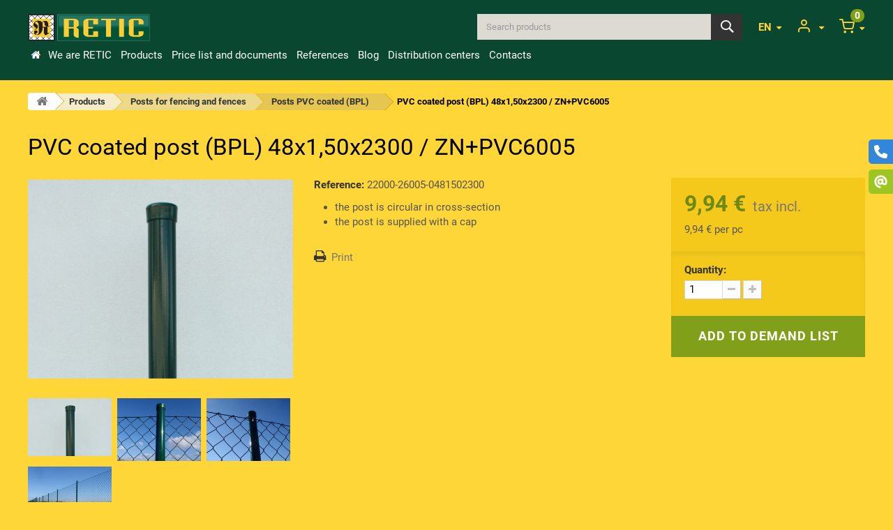

--- FILE ---
content_type: text/html; charset=utf-8
request_url: https://www.retic.sk/en/posts-pvc-coated-bpl/stlpik-okruhly-poplastovany-bpl-48x150x2300-znpvc6005-1333.html
body_size: 12930
content:
<!DOCTYPE HTML>
<!--[if lt IE 7]> <html class="no-js lt-ie9 lt-ie8 lt-ie7" lang="en-us"><![endif]-->
<!--[if IE 7]><html class="no-js lt-ie9 lt-ie8 ie7" lang="en-us"><![endif]-->
<!--[if IE 8]><html class="no-js lt-ie9 ie8" lang="en-us"><![endif]-->
<!--[if gt IE 8]> <html class="no-js ie9" lang="en-us"><![endif]-->
<html lang="en-us">
	<head>
		<meta charset="utf-8">
		<title>PVC coated post (BPL) 48x1,50x2300 / ZN+PVC6005 | RETIC, s.r.o.</title>
				<meta name="robots" content="index,follow">
		<meta name="viewport" content="width=device-width, minimum-scale=0.25, maximum-scale=1.6, initial-scale=1.0">
		<meta name="apple-mobile-web-app-capable" content="yes">
		<link rel="author" type="text/plain" href="https://www.retic.sk/humans.txt">

		<!-- Icons -->
		<link rel="apple-touch-icon" href="https://www.retic.sk/img/icon/apple-icon.png?1713800830">
		<link rel="apple-touch-icon" sizes="57x57" href="https://www.retic.sk/img/icon/apple-icon-57x57.png?1713800830">
		<link rel="apple-touch-icon" sizes="60x60" href="https://www.retic.sk/img/icon/apple-icon-60x60.png?1713800830">
		<link rel="apple-touch-icon" sizes="72x72" href="https://www.retic.sk/img/icon/apple-icon-72x72.png?1713800830">
		<link rel="apple-touch-icon" sizes="76x76" href="https://www.retic.sk/img/icon/apple-icon-76x76.png?1713800830">
		<link rel="apple-touch-icon" sizes="114x114" href="https://www.retic.sk/img/icon/apple-icon-114x114.png?1713800830">
		<link rel="apple-touch-icon" sizes="120x120" href="https://www.retic.sk/img/icon/apple-icon-120x120.png?1713800830">
		<link rel="apple-touch-icon" sizes="144x144" href="https://www.retic.sk/img/icon/apple-icon-144x144.png?1713800830">
		<link rel="apple-touch-icon" sizes="152x152" href="https://www.retic.sk/img/icon/apple-icon-152x152.png?1713800830">
		<link rel="apple-touch-icon" sizes="180x180" href="https://www.retic.sk/img/icon/apple-icon-180x180.png?1713800830">
		<link rel="icon" type="image/png" sizes="16x16" href="https://www.retic.sk/img/icon/android-icon-16x16.png?1713800830">
		<link rel="icon" type="image/png" sizes="32x32" href="https://www.retic.sk/img/icon/android-icon-32x32.png?1713800830">
		<link rel="icon" type="image/png" sizes="36x36" href="https://www.retic.sk/img/icon/android-icon-36x36.png?1713800830">
		<link rel="icon" type="image/png" sizes="48x48" href="https://www.retic.sk/img/icon/android-icon-48x48.png?1713800830">
		<link rel="icon" type="image/png" sizes="72x72" href="https://www.retic.sk/img/icon/android-icon-72x72.png?1713800830">
		<link rel="icon" type="image/png" sizes="96x96" href="https://www.retic.sk/img/icon/android-icon-96x96.png?1713800830">
		<link rel="icon" type="image/png" sizes="144x144" href="https://www.retic.sk/img/icon/android-icon-144x144.png?1713800830">
		<link rel="icon" type="image/png" sizes="192x192" href="https://www.retic.sk/img/icon/android-icon-192x192.png?1713800830">
		<link rel="icon" type="image/png" sizes="256x256" href="https://www.retic.sk/img/icon/android-icon-256x256.png?1713800830">
		<link rel="icon" type="image/png" sizes="384x384" href="https://www.retic.sk/img/icon/android-icon-384x384.png?1713800830">
		<link rel="icon" type="image/png" sizes="512x512" href="https://www.retic.sk/img/icon/android-icon-512x512.png?1713800830">
		<link rel="icon" type="image/png" sizes="32x32" href="https://www.retic.sk/img/icon/favicon-32x32.png?1713800830">
		<link rel="icon" type="image/png" sizes="96x96" href="https://www.retic.sk/img/icon/favicon-96x96.png?1713800830">
		<link rel="icon" type="image/png" sizes="16x16" href="https://www.retic.sk/img/icon/favicon-16x16.png?1713800830">
		<meta name="msapplication-square70x70logo" content="https://www.retic.sk/img/icon/ms-icon-70x70.png?1713800830">
		<meta name="msapplication-square150x150logo" content="https://www.retic.sk/img/icon/ms-icon-150x150.png?1713800830">
		<meta name="msapplication-wide310x150logo" content="https://www.retic.sk/img/icon/ms-icon-310x150.png?1713800830">
		<meta name="msapplication-square310x310logo" content="https://www.retic.sk/img/icon/ms-icon-310x310.png?1713800830">
		<meta name="msapplication-TileImage" content="https://www.retic.sk/img/icon/ms-icon-144x144.png?1713800830">
		<meta name="msapplication-TileColor" content="#2b89f9">
		<meta name="theme-color" content="#2b89f9">
		<meta name="background-color" content="#ffffff">
		<link rel="icon" type="image/vnd.microsoft.icon" href="/img/favicon.ico?1713800830">
		<link rel="shortcut icon" type="image/x-icon" href="/img/favicon.ico?1713800830">

				<!-- CSS -->
												<link rel="stylesheet" href="/themes/custom-ns/css/global.css" type="text/css" media="all">
																<link rel="stylesheet" href="/js/jquery/plugins/fancybox/jquery.fancybox.css" type="text/css" media="all">
																<link rel="stylesheet" href="/themes/custom-ns/css/autoload/highdpi.css" type="text/css" media="all">
																<link rel="stylesheet" href="/themes/custom-ns/css/autoload/responsive-tables.css" type="text/css" media="all">
																<link rel="stylesheet" href="/themes/custom-ns/css/autoload/uniform.default.css" type="text/css" media="all">
																<link rel="stylesheet" href="/themes/custom-ns/css/product.css" type="text/css" media="all">
																<link rel="stylesheet" href="/themes/custom-ns/css/print.css" type="text/css" media="print">
																<link rel="stylesheet" href="/js/jquery/plugins/bxslider/jquery.bxslider.css" type="text/css" media="all">
																<link rel="stylesheet" href="/themes/custom-ns/css/modules/blockcart/blockcart.css" type="text/css" media="all">
																<link rel="stylesheet" href="/themes/custom-ns/css/modules/blockcategories/blockcategories.css" type="text/css" media="all">
																<link rel="stylesheet" href="/themes/custom-ns/css/modules/blocksearch/blocksearch.css" type="text/css" media="all">
																<link rel="stylesheet" href="/js/jquery/plugins/autocomplete/jquery.autocomplete.css" type="text/css" media="all">
																<link rel="stylesheet" href="/themes/custom-ns/css/modules/blocktopmenu/css/blocktopmenu.css" type="text/css" media="all">
																<link rel="stylesheet" href="/themes/custom-ns/css/modules/blocktopmenu/css/superfish-modified.css" type="text/css" media="all">
																<link rel="stylesheet" href="/themes/custom-ns/css/modules/blockviewed/blockviewed.css" type="text/css" media="all">
																<link rel="stylesheet" href="/themes/custom-ns/css/modules/themeconfigurator/hooks.css" type="text/css" media="all">
																<link rel="stylesheet" href="/themes/custom-ns/css/modules/cmsmenu/css/cmsmenu.css" type="text/css" media="all">
																<link rel="stylesheet" href="/modules/scrolltop/css/scrolltop.css" type="text/css" media="all">
																<link rel="stylesheet" href="/themes/custom-ns/css/modules/blockuserinfo/blockuserinfo.css" type="text/css" media="all">
																<link rel="stylesheet" href="/themes/custom-ns/css/modules/mailalerts/mailalerts.css" type="text/css" media="all">
																<link rel="stylesheet" href="/themes/custom-ns/css/modules/productsattrtable/css/productsattrtable.css" type="text/css" media="all">
																<link rel="stylesheet" href="/modules/whlangext/css/whlangext.css" type="text/css" media="all">
																<link rel="stylesheet" href="/modules/cm_socialwidget/views/css/front-right.css" type="text/css" media="all">
																<link rel="stylesheet" href="/themes/custom-ns/css/modules/productscategory/css/productscategory.css" type="text/css" media="all">
																<link rel="stylesheet" href="/modules/cm_cookielaw/views/css/front.css" type="text/css" media="all">
																<link rel="stylesheet" href="/modules/cm_cookielaw/libs/magnific-popup/magnific-popup.css" type="text/css" media="all">
																<link rel="stylesheet" href="/themes/custom-ns/css/product_list.css" type="text/css" media="all">
																<script type="text/javascript">
			var CUSTOMIZE_TEXTFIELD = 1;
			var FancyboxI18nClose = 'Close';
			var FancyboxI18nNext = 'Next';
			var FancyboxI18nPrev = 'Previous';
			var PS_CATALOG_MODE = false;
			var ajax_allowed = true;
			var ajaxsearch = true;
			var allowBuyWhenOutOfStock = true;
			var attribute_anchor_separator = '-';
			var attributesCombinations = [{"id_attribute":"52","id_attribute_group":"7","attribute":"2300_mm","group":"height_of_post_brace_post_mm"},{"id_attribute":"58","id_attribute_group":"8","attribute":"48_mm","group":"diameter_dimension_of_post_mm"},{"id_attribute":"59","id_attribute_group":"9","attribute":"1_50_mm","group":"wall_thickness_mm"},{"id_attribute":"16","attribute":"znpvc_ral6005","id_attribute_group":"2","group":"surface_treatment"},{"id_attribute":"60","attribute":"stlpik_okruhly_poplastovany_bpl","id_attribute_group":"1","group":"type"}];
			var availableLaterValue = '';
			var availableNowValue = '';
			var baseDir = 'https://www.retic.sk/';
			var baseUri = 'https://www.retic.sk/';
			var blocksearch_type = 'top';
			var cmAcceptedCookies = {"1":false,"2":false,"3":false,"4":false,"5":false};
			var cmCookieGoogleConsentSettings = {"consentMode":true,"adStorageDefaultValue":"denied","analyticsStorageDefaultValue":"denied","adStorageCookieType":3,"analyticsStorageCookieType":2,"adsDataRedaction":true,"urlPassthrough":true,"adUserDataDefaultValue":"denied","adUserDataCookieType":4,"adPersonalizationDefaultValue":"denied","adPersonalizationCookieType":5,"functionalityStorageDefaultValue":"denied","personalizationStorageDefaultValue":"denied","securityStorageDefaultValue":"denied","cookiesAccepted":0,"adStorageCookieTypeGranted":"denied","analyticsStorageCookieTypeGranted":"denied","adUserDataCookieTypeGranted":"denied","adPersonalizationCookieTypeGranted":"denied","functionalityStorageCookieTypeGranted":"denied","personalizationStorageCookieTypeGranted":"denied","securityStorageCookieTypeGranted":"denied"};
			var combinations = {"1333":{"attributes_values":{"1":"Post PVC coated (BPL)","2":"ZN+PVC (RAL6005)","8":"48 mm","9":"1,50 mm","7":"2300 mm"},"attributes":[60,16,58,59,52],"price":0,"specific_price":false,"ecotax":0,"weight":0,"quantity":-566,"reference":"","unit_impact":0,"minimal_quantity":"1","date_formatted":"","available_date":"","id_image":-1,"list":"'60','16','58','59','52'"}};
			var combinationsFromController = {"1333":{"attributes_values":{"1":"Post PVC coated (BPL)","2":"ZN+PVC (RAL6005)","8":"48 mm","9":"1,50 mm","7":"2300 mm"},"attributes":[60,16,58,59,52],"price":0,"specific_price":false,"ecotax":0,"weight":0,"quantity":-566,"reference":"","unit_impact":0,"minimal_quantity":"1","date_formatted":"","available_date":"","id_image":-1,"list":"'60','16','58','59','52'"}};
			var contentOnly = false;
			var currency = {"id":1,"name":"Euro","iso_code":"EUR","iso_code_num":"978","sign":"\u20ac","blank":"1","conversion_rate":"1.000000","deleted":"0","format":"2","decimals":"1","active":"1","prefix":"","suffix":" \u20ac","id_shop_list":null,"force_id":false};
			var currencyBlank = 1;
			var currencyFormat = 2;
			var currencyRate = 1;
			var currencySign = '€';
			var currentDate = '2026-01-25 23:55:09';
			var customerGroupWithoutTax = false;
			var customizationFields = false;
			var customizationId = null;
			var customizationIdMessage = 'Customization #';
			var default_eco_tax = 0;
			var delete_txt = 'Delete';
			var displayDiscountPrice = '0';
			var displayList = true;
			var displayPrice = 0;
			var doesntExist = 'This combination does not exist for this product. Please select another combination.';
			var doesntExistNoMore = 'This product is no longer in stock';
			var doesntExistNoMoreBut = 'with those attributes but is available with others.';
			var ecotaxTax_rate = 0;
			var fieldRequired = 'Please fill in all the required fields before saving your customization.';
			var freeProductTranslation = 'Free!';
			var freeShippingTranslation = 'Free shipping!';
			var generated_date = 1769381709;
			var groupReduction = 0;
			var hasDeliveryAddress = false;
			var highDPI = false;
			var idDefaultImage = 8568;
			var id_lang = 1;
			var id_product = 1333;
			var img_dir = 'https://www.retic.sk/themes/custom-ns/img/';
			var img_prod_dir = 'https://www.retic.sk/img/p/';
			var img_ps_dir = 'https://www.retic.sk/img/';
			var instantsearch = false;
			var isGuest = 0;
			var isLogged = 0;
			var isMobile = false;
			var jqZoomEnabled = false;
			var maxQuantityToAllowDisplayOfLastQuantityMessage = 0;
			var minimalQuantity = 1;
			var noTaxForThisProduct = false;
			var oosHookJsCodeFunctions = [];
			var page_name = 'product';
			var priceDisplayMethod = 0;
			var priceDisplayPrecision = 2;
			var productAvailableForOrder = true;
			var productBasePriceTaxExcl = 8.08;
			var productBasePriceTaxExcluded = 8.08;
			var productBasePriceTaxIncl = 9.9384;
			var productHasAttributes = true;
			var productPrice = 9.9384;
			var productPriceTaxExcluded = 8.08;
			var productPriceTaxIncluded = 9.9384;
			var productPriceWithoutReduction = 9.9384;
			var productReference = '22000-26005-0481502300';
			var productShowPrice = true;
			var productUnitPriceRatio = 1;
			var product_fileButtonHtml = 'Choose File';
			var product_fileDefaultHtml = 'No file selected';
			var product_specific_price = [];
			var quantitiesDisplayAllowed = false;
			var quantityAvailable = 0;
			var quickView = false;
			var reduction_percent = 0;
			var reduction_price = 0;
			var removingLinkText = 'remove this product from my cart';
			var roundMode = 2;
			var search_url = 'https://www.retic.sk/en/search';
			var specific_currency = false;
			var specific_price = 0;
			var static_token = 'aa2c8a10ee04e02d9f2f62189eb3f0c3';
			var stock_management = 0;
			var taxRate = 23;
			var toBeDetermined = 'To be determined';
			var token = 'aa2c8a10ee04e02d9f2f62189eb3f0c3';
			var upToTxt = 'Up to';
			var uploading_in_progress = 'Uploading in progress, please be patient.';
			var usingSecureMode = true;
		</script>

						<script type="text/javascript" src="/js/jquery/jquery-1.11.0.min.js"></script>
						<script type="text/javascript" src="/js/jquery/jquery-migrate-1.2.1.min.js"></script>
						<script type="text/javascript" src="/js/jquery/plugins/jquery.easing.js"></script>
						<script type="text/javascript" src="/js/tools.js"></script>
						<script type="text/javascript" src="/themes/custom-ns/js/global.js"></script>
						<script type="text/javascript" src="/js/jquery/plugins/fancybox/jquery.fancybox.js"></script>
						<script type="text/javascript" src="/themes/custom-ns/js/autoload/10-bootstrap.min.js"></script>
						<script type="text/javascript" src="/themes/custom-ns/js/autoload/15-jquery.total-storage.min.js"></script>
						<script type="text/javascript" src="/themes/custom-ns/js/autoload/15-jquery.uniform-modified.js"></script>
						<script type="text/javascript" src="/js/jquery/plugins/jquery.idTabs.js"></script>
						<script type="text/javascript" src="/js/jquery/plugins/jquery.scrollTo.js"></script>
						<script type="text/javascript" src="/js/jquery/plugins/jquery.serialScroll.js"></script>
						<script type="text/javascript" src="/js/jquery/plugins/bxslider/jquery.bxslider.js"></script>
						<script type="text/javascript" src="/themes/custom-ns/js/product.js"></script>
						<script type="text/javascript" src="/themes/custom-ns/js/modules/blockcart/ajax-cart.js"></script>
						<script type="text/javascript" src="/themes/custom-ns/js/tools/treeManagement.js"></script>
						<script type="text/javascript" src="/js/jquery/plugins/autocomplete/jquery.autocomplete.js"></script>
						<script type="text/javascript" src="/themes/custom-ns/js/modules/blocksearch/blocksearch.js"></script>
						<script type="text/javascript" src="/themes/custom-ns/js/modules/blocktopmenu/js/hoverIntent.js"></script>
						<script type="text/javascript" src="/themes/custom-ns/js/modules/blocktopmenu/js/superfish-modified.js"></script>
						<script type="text/javascript" src="/themes/custom-ns/js/modules/blocktopmenu/js/blocktopmenu.js"></script>
						<script type="text/javascript" src="/modules/scrolltop/js/scrolltop.js"></script>
						<script type="text/javascript" src="/themes/custom-ns/js/modules/mailalerts/mailalerts.js"></script>
						<script type="text/javascript" src="/modules/productsattrtable/js/productsattrtable.js"></script>
						<script type="text/javascript" src="/themes/custom-ns/js/modules/productscategory/js/productscategory.js"></script>
						<script type="text/javascript" src="/modules/cm_cookielaw/views/js/front.js"></script>
						<script type="text/javascript" src="/modules/cm_cookielaw/libs/magnific-popup/jquery.magnific-popup.min.js"></script>
							<script type="text/javascript" src="https://www.retic.sk/themes/custom-ns/js/custom.js"></script>
		    <script>
        
            // Define dataLayer and the gtag function.
            window.dataLayer = window.dataLayer || [];
            function gtag(){dataLayer.push(arguments);}

            // Default values
            gtag('consent', 'default', {
                'ad_storage': cmCookieGoogleConsentSettings.adStorageDefaultValue,
                'analytics_storage': cmCookieGoogleConsentSettings.analyticsStorageDefaultValue,
                'ad_user_data': cmCookieGoogleConsentSettings.adUserDataDefaultValue,
                'ad_personalization': cmCookieGoogleConsentSettings.adPersonalizationDefaultValue,
                'functionality_storage': cmCookieGoogleConsentSettings.functionalityStorageDefaultValue,
                'personalization_storage': cmCookieGoogleConsentSettings.personalizationStorageDefaultValue,
                'security_storage': cmCookieGoogleConsentSettings.securityStorageDefaultValue,
                'wait_for_update': 1000
            });

            if (cmCookieGoogleConsentSettings.adsDataRedaction) {
                gtag('set', 'ads_data_redaction', true);
            }
            
            if (cmCookieGoogleConsentSettings.urlPassthrough) {
                gtag('set', 'url_passthrough', true);
            }

            // set new values if cookies already accepted
            if (cmCookieGoogleConsentSettings.cookiesAccepted) {
                gtag('consent', 'update', {
                    'ad_storage': cmCookieGoogleConsentSettings.adStorageCookieTypeGranted,
                    'analytics_storage': cmCookieGoogleConsentSettings.analyticsStorageCookieTypeGranted,
                    'ad_user_data': cmCookieGoogleConsentSettings.adUserDataCookieTypeGranted,
                    'ad_personalization': cmCookieGoogleConsentSettings.adPersonalizationCookieTypeGranted,
                    'functionality_storage': cmCookieGoogleConsentSettings.functionalityStorageCookieTypeGranted,
                    'personalization_storage': cmCookieGoogleConsentSettings.personalizationStorageCookieTypeGranted,
                    'security_storage': cmCookieGoogleConsentSettings.securityStorageCookieTypeGranted,
                });
            }
        
    </script>


                                                                
		<!--[if IE 8]>
		<script src="https://oss.maxcdn.com/libs/html5shiv/3.7.0/html5shiv.js"></script>
		<script src="https://oss.maxcdn.com/libs/respond.js/1.3.0/respond.min.js"></script>
		<![endif]-->
		<!-- Google Tag Manager -->
		<script>(function(w,d,s,l,i){w[l]=w[l]||[];w[l].push({'gtm.start':
		new Date().getTime(),event:'gtm.js'});var f=d.getElementsByTagName(s)[0],
		j=d.createElement(s),dl=l!='dataLayer'?'&l='+l:'';j.async=true;j.src=
		'https://www.googletagmanager.com/gtm.js?id='+i+dl;f.parentNode.insertBefore(j,f);
		})(window,document,'script','dataLayer','GTM-KZN8M59');</script>
		<!-- End Google Tag Manager -->
	</head>
	<body id="product" class="product product-1333 product-stlpik-okruhly-poplastovany-bpl-48x150x2300-znpvc6005 category-50 category-posts-pvc-coated-bpl hide-left-column hide-right-column lang_en">
	<!-- Google Tag Manager (noscript) -->
	<noscript><iframe src="https://www.googletagmanager.com/ns.html?id=GTM-KZN8M59" height="0" width="0" style="display:none;visibility:hidden"></iframe></noscript>
	<!-- End Google Tag Manager (noscript) -->
					<div id="page">
			<div class="header-container">
				<header id="header">
																									<div>
						<div class="container">
							<div class="row">
								<div id="header_logo" class="col-xs-5 col-sm-4">
									<a href="https://www.retic.sk/" title="RETIC, s.r.o.">
										<img class="logo img-responsive" src="https://www.retic.sk/img/logo-retic.jpg" alt="Logo: RETIC, s.r.o." width="340" height="76">
									</a>
								</div>
								<!-- MODULE Block cart -->
<div class="block_cart clearfix">
	<div class="shopping_cart">
		<a href="https://www.retic.sk/en/quick-order" title="View my shopping cart" rel="nofollow">
			<b>Cart</b>
			<span class="ajax_cart_quantity unvisible">0</span>
			<span class="ajax_cart_product_txt unvisible">Product</span>
			<span class="ajax_cart_product_txt_s unvisible">Products</span>
			<span class="ajax_cart_total unvisible">
							</span>
			<span class="ajax_cart_no_product">(empty)</span>
					</a>
					<div class="cart_block block">
				<div class="block_content">
					<!-- block list of products -->
					<div class="cart_block_list">
						<h3>Shopping cart</h3>
												<p class="cart_block_no_products">
							No products
						</p>
																		<div class="cart-prices">

																						<div class="cart-prices-line">
									<span class="price cart_block_tax_cost ajax_cart_tax_cost">0,00 €</span>
									<span>Tax</span>
								</div>
														<div class="cart-prices-line last-line">
								<span class="price cart_block_total ajax_block_cart_total">0,00 €</span>
								<span>Total</span>
							</div>
															<p class="cart_tax_info">
																	Prices are tax included
																</p>
													</div>
						<div class="special-info-notif"><p><strong><b><span style="color: #d0121a;">The above items creates a request not a binding order.</span></b></strong><br /><span>After your enquiry is closed, you will be contacted by a member of our sales department to discuss the availability of the material and the possibility of ordering and delivery.</span><br /><span>Delivery of the material by our car only after agreement with the sales department or your own collection at the dispensing point.</span><br /><a href="https://www.retic.sk/en/doprava-a-platobne-podmienky/p70?content_only=1" class="iframe" rel="nofollow" target="_blank">Terms of payment and transport.</a></p></div>
						<p class="cart-buttons">
							<a id="button_order_cart" class="btn btn-default button button-small" href="https://www.retic.sk/en/quick-order" title="Check out" rel="nofollow">
								<span>
									Check out&nbsp;&rsaquo;
								</span>
							</a>
						</p>
					</div>
				</div>
			</div><!-- .cart_block -->
			</div>
</div>

	<div id="layer_cart">
		<div class="clearfix">
			<div class="layer_cart_product col-xs-12 col-md-12">
				<span class="cross" title="Close window"></span>
				<span class="title">
					Product successfully added to your shopping cart
				</span>
				<div class="layer_cart_product_info">
					<span id="layer_cart_product_title" class="product-name"></span>
					<span id="layer_cart_product_attributes"></span>
					<div>
						<strong class="dark">Quantity</strong>
						<span id="layer_cart_product_quantity"></span>
					</div>
					<div>
						<strong class="dark">Total</strong>
						<span id="layer_cart_product_price"></span>
					</div>
				</div>
			</div>
			<div class="layer_cart_cart col-xs-12 col-md-12">
				<span class="title">
				
					<span class="ajax_cart_product_txt_s  unvisible">
						In total: There are <span class="ajax_cart_quantity">0</span> items in your cart.
					</span>
					
					<span class="ajax_cart_product_txt ">
						There is 1 item in your cart.
					</span>
				</span>
				<div class="layer_cart_row">
					<strong class="dark">
						Total products
																					(tax incl.)
																		</strong>
					<span class="ajax_block_products_total">
											</span>
				</div>

																	<div class="layer_cart_row">
						<strong class="dark">Tax</strong>
						<span class="price cart_block_tax_cost ajax_cart_tax_cost">0,00 €</span>
					</div>
								<div class="layer_cart_row total">
					<strong class="dark">
						Total
																					(tax incl.)
																		</strong>
					<span class="ajax_block_cart_total">
											</span>
				</div>
				<div class="button-container">
					<span class="continue btn btn-default button exclusive-medium" title="Continue shopping">
						<span>
							<i class="icon-chevron-left left"></i>Continue shopping
						</span>
					</span>
					<a class="btn btn-default button button-medium"	href="https://www.retic.sk/en/quick-order" title="Proceed to checkout" rel="nofollow">
						<span>
							Proceed to checkout<i class="icon-chevron-right right"></i>
						</span>
					</a>
				</div>
				<div class="special-info-notif"><p><strong><b><span style="color: #d0121a;">The above items creates a request not a binding order.</span></b></strong><br /><span>After your enquiry is closed, you will be contacted by a member of our sales department to discuss the availability of the material and the possibility of ordering and delivery.</span><br /><span>Delivery of the material by our car only after agreement with the sales department or your own collection at the dispensing point.</span><br /><a href="https://www.retic.sk/en/doprava-a-platobne-podmienky/p70?content_only=1" class="iframe" rel="nofollow" target="_blank">Terms of payment and transport.</a></p></div>
			</div>
		</div>
		<div class="crossseling"></div>
	</div> <!-- #layer_cart -->
	<div class="layer_cart_overlay"></div>

<!-- /MODULE Block cart -->

<div id="header_user">
	<div class="current" title="View my customer account">
		<span> </span>
	</div>
	<ul class="header_user_ul toogle_content">
	
			<li>
			<a href="https://www.retic.sk/en/my-account" title="Log in to your customer account" class="login" rel="nofollow">Sign in</a>
		</li>
		
	</ul>
</div>
	<div id="languages-ext-top" class="languages-block">
									<div class="current" title="Select language">
					<span>en</span>
				</div>
																											<ul id="first-languages" class="languages-block_ul toogle_content">
																		<li >

					
						<a href="https://www.retic.sk/sk/" title="Slovensky (Slovak)" rel="alternate" hreflang="sk">


						<span>sk</span>
				
					</a>

				</li>
															<li >

					
						<a href="https://www.retic.sk/de/" title="Deutsch (German)" rel="alternate" hreflang="de">


						<span>de</span>
				
					</a>

				</li>
															<li >

					
						<a href="https://www.retic.sk/pl/" title="Polski (Polish)" rel="alternate" hreflang="pl">


						<span>pl</span>
				
					</a>

				</li>
															<li >

					
						<a href="http://www.retic.sk/hu/" title="Magyar (Hungarian)" rel="alternate" hreflang="hu">


						<span>hu</span>
				
					</a>

				</li>
									</ul>
	</div>
<!-- Block search module TOP -->
<div id="search_block_top">
	<div class="current" title="Search products">
		<span>Search</span>
	</div>
	<ul class="search_block_top col-xs-7 col-sm-5 col-md-4 pull-right clearfix toogle_content">
		<li>
			<form id="searchbox" method="get" action="//www.retic.sk/en/search" >
				<input type="hidden" name="controller" value="search" />
				<input type="hidden" name="orderby" value="position" />
				<input type="hidden" name="orderway" value="desc" />
				<input class="search_query form-control" type="text" id="search_query_top" name="search_query" placeholder="Search products" value="" />
				<button type="submit" name="submit_search" class="btn btn-default button-search">
					<span>Search</span>
				</button>
			</form>
		</li>
	</ul>
	<div class="veil"></div>
</div>
	<!-- Menu -->
	<nav class="navbar col-xs-12 col-sm-10">
		<div class="navbar-toggle" data-toggle="collapse" data-target="#navbar-coll">
			<span class="icon-bar"></span>
			<span class="icon-bar"></span>
			<span class="icon-bar"></span>
		</div>
		<div id="navbar-coll" class="collapse navbar-collapse">
			<ul  class="nav navbar-nav">
				<li><a href="/" title="Home">Home</a></li>
<li><a href="https://www.retic.sk/en/we-are-retic/c2" title="We are RETIC">We are RETIC</a></li>
<li><a href="https://www.retic.sk/en/produkty/products/3" title="Products">Products</a></li><li><a href="https://www.retic.sk/en/price-list-and-documents/c4" title="Price list and documents">Price list and documents</a></li>
<li><a href="https://www.retic.sk/en/references/c6" title="References">References</a></li>
<li><a href="https://www.retic.sk/en/blog/c22" title="Blog">Blog</a></li>
<li><a href="https://www.retic.sk/en/distribution-centers/c5" title="Distribution centers">Distribution centers</a></li>
<li><a href="https://www.retic.sk/en/kontakty/p19" title="Contacts">Contacts</a></li>

							</ul>
		</div>
	</nav>
	<!--/ Menu -->
							</div>
						</div>
					</div>
				</header>
			</div>
			<div class="columns-container">
				<div id="columns" class="container">
					<div id="slider_row" class="row">
																							</div>
											
<!-- Breadcrumb -->
<div class="breadcrumb clearfix">
	<a class="home" href="https://www.retic.sk/" title="Return to Home"><i class="icon-home"></i></a>
			<span class="navigation-pipe">&gt;</span>
					<span class="navigation_page"><span itemscope itemtype="http://data-vocabulary.org/Breadcrumb"><a itemprop="url" href="https://www.retic.sk/en/produkty/products/3" title="Products" ><span itemprop="title">Products</span></a></span><span class="navigation-pipe">></span><span itemscope itemtype="http://data-vocabulary.org/Breadcrumb"><a itemprop="url" href="https://www.retic.sk/en/produkty/posts-for-fencing-and-fences/9" title="Posts for fencing and fences" ><span itemprop="title">Posts for fencing and fences</span></a></span><span class="navigation-pipe">></span><span itemscope itemtype="http://data-vocabulary.org/Breadcrumb"><a itemprop="url" href="https://www.retic.sk/en/produkty/posts-pvc-coated-bpl/50" title="Posts PVC coated (BPL)" ><span itemprop="title">Posts PVC coated (BPL)</span></a></span><span class="navigation-pipe">></span>PVC coated post (BPL) 48x1,50x2300 / ZN+PVC6005</span>
			</div>
<!-- /Breadcrumb -->

										<div class="row">
																		<div id="center_column" class="center_column col-xs-12 col-sm-12">
	

							<div itemscope itemtype="https://schema.org/Product">
	<meta itemprop="url" content="https://www.retic.sk/en/posts-pvc-coated-bpl/stlpik-okruhly-poplastovany-bpl-48x150x2300-znpvc6005-1333.html">
	<div class="primary_block row">
						<div class="col-xs-12">
			<h1 itemprop="name">PVC coated post (BPL) 48x1,50x2300 / ZN+PVC6005</h1>
		</div>
		<!-- left infos-->
			<div class="pb-left-column col-xs-12 col-sm-3 col-md-4">
			<!-- product img-->
			<div id="image-block" class="clearfix">
									<span id="view_full_size">
													<img id="bigpic" itemprop="image" src="https://www.retic.sk/8568-large_default/stlpik-okruhly-poplastovany-bpl-48x150x2300-znpvc6005.jpg" title="PVC coated post (BPL) 48x1,50x2300 / ZN+PVC6005" alt="PVC coated post (BPL) 48x1,50x2300 / ZN+PVC6005" width="461" height="353"/>
															<span class="span_link no-print">View larger</span>
																		</span>
							</div> <!-- end image-block -->
							<!-- thumbnails -->
				<div id="views_block" class="clearfix ">
											<span class="view_scroll_spacer">
							<a id="view_scroll_left" class="" title="Other views" href="javascript:{}">
								Previous
							</a>
						</span>
										<div id="thumbs_list">
						<ul id="thumbs_list_frame">
																																																						<li id="thumbnail_8568">
									<a href="https://www.retic.sk/8568-thickbox_default/stlpik-okruhly-poplastovany-bpl-48x150x2300-znpvc6005.jpg"	data-fancybox-group="other-views" class="fancybox shown" title="PVC coated post (BPL) 48x1,50x2300 / ZN+PVC6005">
										<img class="img-responsive" id="thumb_8568" src="https://www.retic.sk/8568-cart_default/stlpik-okruhly-poplastovany-bpl-48x150x2300-znpvc6005.jpg" alt="PVC coated post (BPL) 48x1,50x2300 / ZN+PVC6005" title="PVC coated post (BPL) 48x1,50x2300 / ZN+PVC6005" height="225" width="225" itemprop="image" />
									</a>
								</li>
																																																<li id="thumbnail_8565">
									<a href="https://www.retic.sk/8565-thickbox_default/stlpik-okruhly-poplastovany-bpl-48x150x2300-znpvc6005.jpg"	data-fancybox-group="other-views" class="fancybox" title="PVC coated post (BPL) 48x1,50x2300 / ZN+PVC6005">
										<img class="img-responsive" id="thumb_8565" src="https://www.retic.sk/8565-cart_default/stlpik-okruhly-poplastovany-bpl-48x150x2300-znpvc6005.jpg" alt="PVC coated post (BPL) 48x1,50x2300 / ZN+PVC6005" title="PVC coated post (BPL) 48x1,50x2300 / ZN+PVC6005" height="225" width="225" itemprop="image" />
									</a>
								</li>
																																																<li id="thumbnail_8566">
									<a href="https://www.retic.sk/8566-thickbox_default/stlpik-okruhly-poplastovany-bpl-48x150x2300-znpvc6005.jpg"	data-fancybox-group="other-views" class="fancybox" title="PVC coated post (BPL) 48x1,50x2300 / ZN+PVC6005">
										<img class="img-responsive" id="thumb_8566" src="https://www.retic.sk/8566-cart_default/stlpik-okruhly-poplastovany-bpl-48x150x2300-znpvc6005.jpg" alt="PVC coated post (BPL) 48x1,50x2300 / ZN+PVC6005" title="PVC coated post (BPL) 48x1,50x2300 / ZN+PVC6005" height="225" width="225" itemprop="image" />
									</a>
								</li>
																																																<li id="thumbnail_8567" class="last">
									<a href="https://www.retic.sk/8567-thickbox_default/stlpik-okruhly-poplastovany-bpl-48x150x2300-znpvc6005.jpg"	data-fancybox-group="other-views" class="fancybox" title="PVC coated post (BPL) 48x1,50x2300 / ZN+PVC6005">
										<img class="img-responsive" id="thumb_8567" src="https://www.retic.sk/8567-cart_default/stlpik-okruhly-poplastovany-bpl-48x150x2300-znpvc6005.jpg" alt="PVC coated post (BPL) 48x1,50x2300 / ZN+PVC6005" title="PVC coated post (BPL) 48x1,50x2300 / ZN+PVC6005" height="225" width="225" itemprop="image" />
									</a>
								</li>
																			</ul>
					</div> <!-- end thumbs_list -->
											<a id="view_scroll_right" title="Other views" href="javascript:{}">
							Next
						</a>
									</div> <!-- end views-block -->
				<!-- end thumbnails -->
										<p class="resetimg clear no-print">
					<span id="wrapResetImages" style="display: none;">
						<a href="https://www.retic.sk/en/posts-pvc-coated-bpl/stlpik-okruhly-poplastovany-bpl-48x150x2300-znpvc6005-1333.html" data-id="resetImages">
							<i class="icon-repeat"></i>
							Display all pictures
						</a>
					</span>
				</p>
					</div> <!-- end pb-left-column -->
		<!-- end left infos-->
			<!-- center infos -->
		<div class="pb-center-column col-xs-12 col-sm-5 col-md-5">						<div class="label-box">
															</div>
			<p id="product_reference">
				<label>Reference: </label>
				<span class="editable" itemprop="sku" content="22000-26005-0481502300"></span>
			</p>
			<p id="product_ean" style="display: none;">
				<label>EAN: </label>
				<span class="editable" itemprop="ean"></span>
			</p>
							<div id="description_block">
											<div id="description_content" class="rte align_justify" itemprop="description"><ul>
<li>the post is circular in cross-section</li>
<li>the post is supplied with a cap</li>
</ul></div>
									</div> <!-- end description_block -->
									<!-- availability or doesntExist -->
			<p id="availability_statut" style="display: none;">
				
				<span id="availability_value" class="label label-warning">This product is no longer in stock</span>
			</p>
						<p id="availability_date" style="display: none;">
				<span id="availability_date_label">Availability date:</span>
				<span id="availability_date_value"></span>
			</p>
			<!-- Out of stock hook -->
			<div id="oosHook">
				
			</div>
										<!-- usefull links-->
				<ul id="usefull_link_block" class="clearfix no-print">
										<li class="print">
						<a href="javascript:print();">
							Print
						</a>
					</li>
				</ul>
								</div>
		<!-- end center infos-->
		<!-- pb-right-column-->
		<div class="pb-right-column col-xs-12 col-sm-4 col-md-3">						<!-- add to cart form-->
			<form id="buy_block" action="https://www.retic.sk/en/cart" method="post">
				<!-- hidden datas -->
				<p class="hidden">
					<input type="hidden" name="token" value="aa2c8a10ee04e02d9f2f62189eb3f0c3" />
					<input type="hidden" name="id_product" value="1333" id="product_page_product_id" />
					<input type="hidden" name="add" value="1" />
					<input type="hidden" name="id_product_attribute" id="idCombination" value="" />
				</p>
				<div class="box-info-product">
					<div class="content_prices clearfix">
													<!-- prices -->
							<div>
								<p class="our_price_display" itemprop="offers" itemscope itemtype="https://schema.org/Offer"><span id="our_price_display" class="price" itemprop="price" content="9.9384">9,94 €</span>&nbsp;&nbsp;tax incl.<meta itemprop="priceCurrency" content="EUR" /></p>
								<p id="reduction_percent"  style="display:none;"><span id="reduction_percent_display"></span></p>
								<p id="reduction_amount"  style="display:none"><span id="reduction_amount_display"></span></p>
								<p id="old_price" class="hidden"><span id="old_price_display"><span class="price"></span> </span></p>
															</div> <!-- end prices -->
																													
								<p class="unit-price"><span id="unit_price_display">9,94 €</span> 
            per pc
    </p>
								
													 
						
                        
						<div class="clear"></div>
					</div> <!-- end content_prices -->
					<div class="product_attributes clearfix">
						<!-- quantity wanted -->
												<p id="quantity_wanted_p">
							<label for="quantity_wanted">Quantity:</label>
							<input type="number" min="1" name="qty" id="quantity_wanted" class="text" value="1" />
							<a href="#" data-field-qty="qty" class="btn btn-default button-minus product_quantity_down">
								<span><i class="icon-minus"></i></span>
							</a>
							<a href="#" data-field-qty="qty" class="btn btn-default button-plus product_quantity_up">
								<span><i class="icon-plus"></i></span>
							</a>
							<span class="clearfix"></span>
						</p>
												<!-- minimal quantity wanted -->
						<p id="minimal_quantity_wanted_p" style="display: none;">
							The minimum purchase order quantity for the product is <b id="minimal_quantity_label">1</b>
						</p>
													<!-- attributes -->
							<div id="attributes" style="display:none;">
								<div class="clearfix"></div>
																											<fieldset class="attribute_fieldset">
											<label class="attribute_label" for="group_1">Type:&nbsp;</label>
																						<div class="attribute_list">
																									<select name="group_1" id="group_1" class="form-control attribute_select no-print">
																													<option value="60" selected="selected" title="Post PVC coated (BPL)">Post PVC coated (BPL)</option>
																											</select>
																							</div> <!-- end attribute_list -->
										</fieldset>
																																				<fieldset class="attribute_fieldset">
											<label class="attribute_label" for="group_2">Surface treatment:&nbsp;</label>
																						<div class="attribute_list">
																									<select name="group_2" id="group_2" class="form-control attribute_select no-print">
																													<option value="16" selected="selected" title="ZN+PVC (RAL6005)">ZN+PVC (RAL6005)</option>
																											</select>
																							</div> <!-- end attribute_list -->
										</fieldset>
																																				<fieldset class="attribute_fieldset">
											<label class="attribute_label" for="group_8">Diameter / dimension of post (mm):&nbsp;</label>
																						<div class="attribute_list">
																									<select name="group_8" id="group_8" class="form-control attribute_select no-print">
																													<option value="58" selected="selected" title="48 mm">48 mm</option>
																											</select>
																							</div> <!-- end attribute_list -->
										</fieldset>
																																				<fieldset class="attribute_fieldset">
											<label class="attribute_label" for="group_9">Wall thickness (mm):&nbsp;</label>
																						<div class="attribute_list">
																									<select name="group_9" id="group_9" class="form-control attribute_select no-print">
																													<option value="59" selected="selected" title="1,50 mm">1,50 mm</option>
																											</select>
																							</div> <!-- end attribute_list -->
										</fieldset>
																																				<fieldset class="attribute_fieldset">
											<label class="attribute_label" for="group_7">Height of post / brace post (mm):&nbsp;</label>
																						<div class="attribute_list">
																									<select name="group_7" id="group_7" class="form-control attribute_select no-print">
																													<option value="52" selected="selected" title="2300 mm">2300 mm</option>
																											</select>
																							</div> <!-- end attribute_list -->
										</fieldset>
																								</div> <!-- end attributes -->
											</div> <!-- end product_attributes -->
					<div class="box-cart-bottom">
						<div>
							<p id="add_to_cart" class="buttons_bottom_block no-print">
								<button type="submit" name="Submit" class="exclusive">
									<span>Add to demand list</span>
								</button>
							</p>
						</div>
											</div> <!-- end box-cart-bottom -->
				</div> <!-- end box-info-product -->
			</form>
					</div> <!-- end pb-right-column-->
	</div> <!-- end primary_block -->
						<!-- Data sheet -->
			<section class="page-product-box">
				<h3 class="page-product-heading">Data sheet</h3>
				<table class="table-data-sheet">
										<tr class="odd">
												<td>Height of the post (mm)</td>
						<td>2300 mm</td>
											</tr>
										<tr class="even">
												<td>Dimensions of post / brace post (mm)</td>
						<td>trubka, 48 x 1,50 mm</td>
											</tr>
										<tr class="odd">
												<td>Surface treatment of post / brace post</td>
						<td>ZN+PVC (RAL6005)</td>
											</tr>
									</table>
			</section>
			<!--end Data sheet -->
												<section class="page-product-box blockproductscategory">
	<h3 class="page-product-heading">
					19 other products in the same category:
			</h3>
	<div id="productscategory_list" class="clearfix products_block">
		<ul id="bxslider1" class="bxslider clearfix">
					<li class="product-box item">
				<a href="https://www.retic.sk/en/posts-pvc-coated-bpl/stlpik-okruhly-poplastovany-bpl-38x125x1500-znpvc6005-1320.html" class="lnk_img product-image" title="PVC coated post (BPL) 38x1,25x1500 / ZN+PVC6005"><img src="https://www.retic.sk/7841-home_default/stlpik-okruhly-poplastovany-bpl-38x125x1500-znpvc6005.jpg" alt="PVC coated post (BPL) 38x1,25x1500 / ZN+PVC6005" /></a>
				<h5 itemprop="name" class="product-name">
					<a href="https://www.retic.sk/en/posts-pvc-coated-bpl/stlpik-okruhly-poplastovany-bpl-38x125x1500-znpvc6005-1320.html" title="PVC coated post (BPL) 38x1,25x1500 / ZN+PVC6005">PVC coated post (BPL) 38x1,25x1500 / ZN+PVC6005</a>
				</h5>
								<div class="clearfix">
											<div class="no-print">
							<a class="button" href="https://www.retic.sk/en/posts-pvc-coated-bpl/stlpik-okruhly-poplastovany-bpl-38x125x1500-znpvc6005-1320.html" data-id-product="1320" title="Add to demand list">
								<span>Add to demand list</span>
							</a>
						</div>
									</div>
			</li>
					<li class="product-box item">
				<a href="https://www.retic.sk/en/posts-pvc-coated-bpl/stlpik-okruhly-poplastovany-bpl-38x125x2000-znpvc6005-1321.html" class="lnk_img product-image" title="PVC coated post (BPL) 38x1,25x2000 / ZN+PVC6005"><img src="https://www.retic.sk/8520-home_default/stlpik-okruhly-poplastovany-bpl-38x125x2000-znpvc6005.jpg" alt="PVC coated post (BPL) 38x1,25x2000 / ZN+PVC6005" /></a>
				<h5 itemprop="name" class="product-name">
					<a href="https://www.retic.sk/en/posts-pvc-coated-bpl/stlpik-okruhly-poplastovany-bpl-38x125x2000-znpvc6005-1321.html" title="PVC coated post (BPL) 38x1,25x2000 / ZN+PVC6005">PVC coated post (BPL) 38x1,25x2000 / ZN+PVC6005</a>
				</h5>
								<div class="clearfix">
											<div class="no-print">
							<a class="button" href="https://www.retic.sk/en/posts-pvc-coated-bpl/stlpik-okruhly-poplastovany-bpl-38x125x2000-znpvc6005-1321.html" data-id-product="1321" title="Add to demand list">
								<span>Add to demand list</span>
							</a>
						</div>
									</div>
			</li>
					<li class="product-box item">
				<a href="https://www.retic.sk/en/posts-pvc-coated-bpl/stlpik-okruhly-poplastovany-bpl-38x125x2200-znpvc6005-1322.html" class="lnk_img product-image" title="PVC coated post (BPL) 38x1,25x2200 / ZN+PVC6005"><img src="https://www.retic.sk/8524-home_default/stlpik-okruhly-poplastovany-bpl-38x125x2200-znpvc6005.jpg" alt="PVC coated post (BPL) 38x1,25x2200 / ZN+PVC6005" /></a>
				<h5 itemprop="name" class="product-name">
					<a href="https://www.retic.sk/en/posts-pvc-coated-bpl/stlpik-okruhly-poplastovany-bpl-38x125x2200-znpvc6005-1322.html" title="PVC coated post (BPL) 38x1,25x2200 / ZN+PVC6005">PVC coated post (BPL) 38x1,25x2200 / ZN+PVC6005</a>
				</h5>
								<div class="clearfix">
											<div class="no-print">
							<a class="button" href="https://www.retic.sk/en/posts-pvc-coated-bpl/stlpik-okruhly-poplastovany-bpl-38x125x2200-znpvc6005-1322.html" data-id-product="1322" title="Add to demand list">
								<span>Add to demand list</span>
							</a>
						</div>
									</div>
			</li>
					<li class="product-box item">
				<a href="https://www.retic.sk/en/posts-pvc-coated-bpl/stlpik-okruhly-poplastovany-bpl-38x125x2300-znpvc6005-1323.html" class="lnk_img product-image" title="PVC coated post (BPL) 38x1,25x2300 / ZN+PVC6005"><img src="https://www.retic.sk/8528-home_default/stlpik-okruhly-poplastovany-bpl-38x125x2300-znpvc6005.jpg" alt="PVC coated post (BPL) 38x1,25x2300 / ZN+PVC6005" /></a>
				<h5 itemprop="name" class="product-name">
					<a href="https://www.retic.sk/en/posts-pvc-coated-bpl/stlpik-okruhly-poplastovany-bpl-38x125x2300-znpvc6005-1323.html" title="PVC coated post (BPL) 38x1,25x2300 / ZN+PVC6005">PVC coated post (BPL) 38x1,25x2300 / ZN+PVC6005</a>
				</h5>
								<div class="clearfix">
											<div class="no-print">
							<a class="button" href="https://www.retic.sk/en/posts-pvc-coated-bpl/stlpik-okruhly-poplastovany-bpl-38x125x2300-znpvc6005-1323.html" data-id-product="1323" title="Add to demand list">
								<span>Add to demand list</span>
							</a>
						</div>
									</div>
			</li>
					<li class="product-box item">
				<a href="https://www.retic.sk/en/posts-pvc-coated-bpl/stlpik-okruhly-poplastovany-bpl-38x125x2500-znpvc6005-1325.html" class="lnk_img product-image" title="PVC coated post (BPL) 38x1,25x2500 / ZN+PVC6005"><img src="https://www.retic.sk/8536-home_default/stlpik-okruhly-poplastovany-bpl-38x125x2500-znpvc6005.jpg" alt="PVC coated post (BPL) 38x1,25x2500 / ZN+PVC6005" /></a>
				<h5 itemprop="name" class="product-name">
					<a href="https://www.retic.sk/en/posts-pvc-coated-bpl/stlpik-okruhly-poplastovany-bpl-38x125x2500-znpvc6005-1325.html" title="PVC coated post (BPL) 38x1,25x2500 / ZN+PVC6005">PVC coated post (BPL) 38x1,25x2500 / ZN+PVC6005</a>
				</h5>
								<div class="clearfix">
											<div class="no-print">
							<a class="button" href="https://www.retic.sk/en/posts-pvc-coated-bpl/stlpik-okruhly-poplastovany-bpl-38x125x2500-znpvc6005-1325.html" data-id-product="1325" title="Add to demand list">
								<span>Add to demand list</span>
							</a>
						</div>
									</div>
			</li>
					<li class="product-box item">
				<a href="https://www.retic.sk/en/posts-pvc-coated-bpl/stlpik-okruhly-poplastovany-bpl-38x125x2800-znpvc6005-1327.html" class="lnk_img product-image" title="PVC coated post (BPL) 38x1,25x2800 / ZN+PVC6005"><img src="https://www.retic.sk/8544-home_default/stlpik-okruhly-poplastovany-bpl-38x125x2800-znpvc6005.jpg" alt="PVC coated post (BPL) 38x1,25x2800 / ZN+PVC6005" /></a>
				<h5 itemprop="name" class="product-name">
					<a href="https://www.retic.sk/en/posts-pvc-coated-bpl/stlpik-okruhly-poplastovany-bpl-38x125x2800-znpvc6005-1327.html" title="PVC coated post (BPL) 38x1,25x2800 / ZN+PVC6005">PVC coated post (BPL) 38x1,25x2800 / ZN+PVC6005</a>
				</h5>
								<div class="clearfix">
											<div class="no-print">
							<a class="button" href="https://www.retic.sk/en/posts-pvc-coated-bpl/stlpik-okruhly-poplastovany-bpl-38x125x2800-znpvc6005-1327.html" data-id-product="1327" title="Add to demand list">
								<span>Add to demand list</span>
							</a>
						</div>
									</div>
			</li>
					<li class="product-box item">
				<a href="https://www.retic.sk/en/posts-pvc-coated-bpl/stlpik-okruhly-poplastovany-bpl-38x125x3000-znpvc6005-1328.html" class="lnk_img product-image" title="PVC coated post (BPL) 38x1,25x3000 / ZN+PVC6005"><img src="https://www.retic.sk/8548-home_default/stlpik-okruhly-poplastovany-bpl-38x125x3000-znpvc6005.jpg" alt="PVC coated post (BPL) 38x1,25x3000 / ZN+PVC6005" /></a>
				<h5 itemprop="name" class="product-name">
					<a href="https://www.retic.sk/en/posts-pvc-coated-bpl/stlpik-okruhly-poplastovany-bpl-38x125x3000-znpvc6005-1328.html" title="PVC coated post (BPL) 38x1,25x3000 / ZN+PVC6005">PVC coated post (BPL) 38x1,25x3000 / ZN+PVC6005</a>
				</h5>
								<div class="clearfix">
											<div class="no-print">
							<a class="button" href="https://www.retic.sk/en/posts-pvc-coated-bpl/stlpik-okruhly-poplastovany-bpl-38x125x3000-znpvc6005-1328.html" data-id-product="1328" title="Add to demand list">
								<span>Add to demand list</span>
							</a>
						</div>
									</div>
			</li>
					<li class="product-box item">
				<a href="https://www.retic.sk/en/posts-pvc-coated-bpl/stlpik-okruhly-poplastovany-bpl-48x150x1500-znpvc6005-1329.html" class="lnk_img product-image" title="PVC coated post (BPL) 48x1,50x1500 / ZN+PVC6005"><img src="https://www.retic.sk/8552-home_default/stlpik-okruhly-poplastovany-bpl-48x150x1500-znpvc6005.jpg" alt="PVC coated post (BPL) 48x1,50x1500 / ZN+PVC6005" /></a>
				<h5 itemprop="name" class="product-name">
					<a href="https://www.retic.sk/en/posts-pvc-coated-bpl/stlpik-okruhly-poplastovany-bpl-48x150x1500-znpvc6005-1329.html" title="PVC coated post (BPL) 48x1,50x1500 / ZN+PVC6005">PVC coated post (BPL) 48x1,50x1500 / ZN+PVC6005</a>
				</h5>
								<div class="clearfix">
											<div class="no-print">
							<a class="button" href="https://www.retic.sk/en/posts-pvc-coated-bpl/stlpik-okruhly-poplastovany-bpl-48x150x1500-znpvc6005-1329.html" data-id-product="1329" title="Add to demand list">
								<span>Add to demand list</span>
							</a>
						</div>
									</div>
			</li>
					<li class="product-box item">
				<a href="https://www.retic.sk/en/posts-pvc-coated-bpl/stlpik-okruhly-poplastovany-bpl-48x150x1750-znpvc6005-1330.html" class="lnk_img product-image" title="PVC coated post (BPL) 48x1,50x1750 / ZN+PVC6005"><img src="https://www.retic.sk/8556-home_default/stlpik-okruhly-poplastovany-bpl-48x150x1750-znpvc6005.jpg" alt="PVC coated post (BPL) 48x1,50x1750 / ZN+PVC6005" /></a>
				<h5 itemprop="name" class="product-name">
					<a href="https://www.retic.sk/en/posts-pvc-coated-bpl/stlpik-okruhly-poplastovany-bpl-48x150x1750-znpvc6005-1330.html" title="PVC coated post (BPL) 48x1,50x1750 / ZN+PVC6005">PVC coated post (BPL) 48x1,50x1750 / ZN+PVC6005</a>
				</h5>
								<div class="clearfix">
											<div class="no-print">
							<a class="button" href="https://www.retic.sk/en/posts-pvc-coated-bpl/stlpik-okruhly-poplastovany-bpl-48x150x1750-znpvc6005-1330.html" data-id-product="1330" title="Add to demand list">
								<span>Add to demand list</span>
							</a>
						</div>
									</div>
			</li>
					<li class="product-box item">
				<a href="https://www.retic.sk/en/posts-pvc-coated-bpl/stlpik-okruhly-poplastovany-bpl-48x150x2000-znpvc6005-1331.html" class="lnk_img product-image" title="PVC coated post (BPL) 48x1,50x2000 / ZN+PVC6005"><img src="https://www.retic.sk/8560-home_default/stlpik-okruhly-poplastovany-bpl-48x150x2000-znpvc6005.jpg" alt="PVC coated post (BPL) 48x1,50x2000 / ZN+PVC6005" /></a>
				<h5 itemprop="name" class="product-name">
					<a href="https://www.retic.sk/en/posts-pvc-coated-bpl/stlpik-okruhly-poplastovany-bpl-48x150x2000-znpvc6005-1331.html" title="PVC coated post (BPL) 48x1,50x2000 / ZN+PVC6005">PVC coated post (BPL) 48x1,50x2000 / ZN+PVC6005</a>
				</h5>
								<div class="clearfix">
											<div class="no-print">
							<a class="button" href="https://www.retic.sk/en/posts-pvc-coated-bpl/stlpik-okruhly-poplastovany-bpl-48x150x2000-znpvc6005-1331.html" data-id-product="1331" title="Add to demand list">
								<span>Add to demand list</span>
							</a>
						</div>
									</div>
			</li>
					<li class="product-box item">
				<a href="https://www.retic.sk/en/posts-pvc-coated-bpl/stlpik-okruhly-poplastovany-bpl-48x150x2200-znpvc6005-1332.html" class="lnk_img product-image" title="PVC coated post (BPL) 48x1,50x2200 / ZN+PVC6005"><img src="https://www.retic.sk/8564-home_default/stlpik-okruhly-poplastovany-bpl-48x150x2200-znpvc6005.jpg" alt="PVC coated post (BPL) 48x1,50x2200 / ZN+PVC6005" /></a>
				<h5 itemprop="name" class="product-name">
					<a href="https://www.retic.sk/en/posts-pvc-coated-bpl/stlpik-okruhly-poplastovany-bpl-48x150x2200-znpvc6005-1332.html" title="PVC coated post (BPL) 48x1,50x2200 / ZN+PVC6005">PVC coated post (BPL) 48x1,50x2200 / ZN+PVC6005</a>
				</h5>
								<div class="clearfix">
											<div class="no-print">
							<a class="button" href="https://www.retic.sk/en/posts-pvc-coated-bpl/stlpik-okruhly-poplastovany-bpl-48x150x2200-znpvc6005-1332.html" data-id-product="1332" title="Add to demand list">
								<span>Add to demand list</span>
							</a>
						</div>
									</div>
			</li>
					<li class="product-box item">
				<a href="https://www.retic.sk/en/posts-pvc-coated-bpl/stlpik-okruhly-poplastovany-bpl-48x150x2500-znpvc6005-1335.html" class="lnk_img product-image" title="PVC coated post (BPL) 48x1,50x2500 / ZN+PVC6005"><img src="https://www.retic.sk/8576-home_default/stlpik-okruhly-poplastovany-bpl-48x150x2500-znpvc6005.jpg" alt="PVC coated post (BPL) 48x1,50x2500 / ZN+PVC6005" /></a>
				<h5 itemprop="name" class="product-name">
					<a href="https://www.retic.sk/en/posts-pvc-coated-bpl/stlpik-okruhly-poplastovany-bpl-48x150x2500-znpvc6005-1335.html" title="PVC coated post (BPL) 48x1,50x2500 / ZN+PVC6005">PVC coated post (BPL) 48x1,50x2500 / ZN+PVC6005</a>
				</h5>
								<div class="clearfix">
											<div class="no-print">
							<a class="button" href="https://www.retic.sk/en/posts-pvc-coated-bpl/stlpik-okruhly-poplastovany-bpl-48x150x2500-znpvc6005-1335.html" data-id-product="1335" title="Add to demand list">
								<span>Add to demand list</span>
							</a>
						</div>
									</div>
			</li>
					<li class="product-box item">
				<a href="https://www.retic.sk/en/posts-pvc-coated-bpl/stlpik-okruhly-poplastovany-bpl-48x150x2800-znpvc6005-1337.html" class="lnk_img product-image" title="PVC coated post (BPL) 48x1,50x2800 / ZN+PVC6005"><img src="https://www.retic.sk/8584-home_default/stlpik-okruhly-poplastovany-bpl-48x150x2800-znpvc6005.jpg" alt="PVC coated post (BPL) 48x1,50x2800 / ZN+PVC6005" /></a>
				<h5 itemprop="name" class="product-name">
					<a href="https://www.retic.sk/en/posts-pvc-coated-bpl/stlpik-okruhly-poplastovany-bpl-48x150x2800-znpvc6005-1337.html" title="PVC coated post (BPL) 48x1,50x2800 / ZN+PVC6005">PVC coated post (BPL) 48x1,50x2800 / ZN+PVC6005</a>
				</h5>
								<div class="clearfix">
											<div class="no-print">
							<a class="button" href="https://www.retic.sk/en/posts-pvc-coated-bpl/stlpik-okruhly-poplastovany-bpl-48x150x2800-znpvc6005-1337.html" data-id-product="1337" title="Add to demand list">
								<span>Add to demand list</span>
							</a>
						</div>
									</div>
			</li>
					<li class="product-box item">
				<a href="https://www.retic.sk/en/posts-pvc-coated-bpl/stlpik-okruhly-poplastovany-bpl-48x150x3000-znpvc6005-1338.html" class="lnk_img product-image" title="PVC coated post (BPL) 48x1,50x3000 / ZN+PVC6005"><img src="https://www.retic.sk/8588-home_default/stlpik-okruhly-poplastovany-bpl-48x150x3000-znpvc6005.jpg" alt="PVC coated post (BPL) 48x1,50x3000 / ZN+PVC6005" /></a>
				<h5 itemprop="name" class="product-name">
					<a href="https://www.retic.sk/en/posts-pvc-coated-bpl/stlpik-okruhly-poplastovany-bpl-48x150x3000-znpvc6005-1338.html" title="PVC coated post (BPL) 48x1,50x3000 / ZN+PVC6005">PVC coated post (BPL) 48x1,50x3000 / ZN+PVC6005</a>
				</h5>
								<div class="clearfix">
											<div class="no-print">
							<a class="button" href="https://www.retic.sk/en/posts-pvc-coated-bpl/stlpik-okruhly-poplastovany-bpl-48x150x3000-znpvc6005-1338.html" data-id-product="1338" title="Add to demand list">
								<span>Add to demand list</span>
							</a>
						</div>
									</div>
			</li>
					<li class="product-box item">
				<a href="https://www.retic.sk/en/posts-pvc-coated-bpl/stlpik-okruhly-poplastovany-bpl-48x150x1500-znpvc7016-1341.html" class="lnk_img product-image" title="PVC coated post (BPL) 48x1,50x1500 / ZN+PVC7016"><img src="https://www.retic.sk/img/p/en-default-home_default.jpg" alt="PVC coated post (BPL) 48x1,50x1500 / ZN+PVC7016" /></a>
				<h5 itemprop="name" class="product-name">
					<a href="https://www.retic.sk/en/posts-pvc-coated-bpl/stlpik-okruhly-poplastovany-bpl-48x150x1500-znpvc7016-1341.html" title="PVC coated post (BPL) 48x1,50x1500 / ZN+PVC7016">PVC coated post (BPL) 48x1,50x1500 / ZN+PVC7016</a>
				</h5>
								<div class="clearfix">
											<div class="no-print">
							<a class="button" href="https://www.retic.sk/en/posts-pvc-coated-bpl/stlpik-okruhly-poplastovany-bpl-48x150x1500-znpvc7016-1341.html" data-id-product="1341" title="Add to demand list">
								<span>Add to demand list</span>
							</a>
						</div>
									</div>
			</li>
					<li class="product-box item">
				<a href="https://www.retic.sk/en/posts-pvc-coated-bpl/stlpik-okruhly-poplastovany-bpl-48x150x2000-znpvc7016-1342.html" class="lnk_img product-image" title="PVC coated post (BPL) 48x1,50x2000 / ZN+PVC7016"><img src="https://www.retic.sk/img/p/en-default-home_default.jpg" alt="PVC coated post (BPL) 48x1,50x2000 / ZN+PVC7016" /></a>
				<h5 itemprop="name" class="product-name">
					<a href="https://www.retic.sk/en/posts-pvc-coated-bpl/stlpik-okruhly-poplastovany-bpl-48x150x2000-znpvc7016-1342.html" title="PVC coated post (BPL) 48x1,50x2000 / ZN+PVC7016">PVC coated post (BPL) 48x1,50x2000 / ZN+PVC7016</a>
				</h5>
								<div class="clearfix">
											<div class="no-print">
							<a class="button" href="https://www.retic.sk/en/posts-pvc-coated-bpl/stlpik-okruhly-poplastovany-bpl-48x150x2000-znpvc7016-1342.html" data-id-product="1342" title="Add to demand list">
								<span>Add to demand list</span>
							</a>
						</div>
									</div>
			</li>
					<li class="product-box item">
				<a href="https://www.retic.sk/en/posts-pvc-coated-bpl/stlpik-okruhly-poplastovany-bpl-48x150x2300-znpvc7016-1343.html" class="lnk_img product-image" title="PVC coated post (BPL) 48x1,50x2300 / ZN+PVC7016"><img src="https://www.retic.sk/img/p/en-default-home_default.jpg" alt="PVC coated post (BPL) 48x1,50x2300 / ZN+PVC7016" /></a>
				<h5 itemprop="name" class="product-name">
					<a href="https://www.retic.sk/en/posts-pvc-coated-bpl/stlpik-okruhly-poplastovany-bpl-48x150x2300-znpvc7016-1343.html" title="PVC coated post (BPL) 48x1,50x2300 / ZN+PVC7016">PVC coated post (BPL) 48x1,50x2300 / ZN+PVC7016</a>
				</h5>
								<div class="clearfix">
											<div class="no-print">
							<a class="button" href="https://www.retic.sk/en/posts-pvc-coated-bpl/stlpik-okruhly-poplastovany-bpl-48x150x2300-znpvc7016-1343.html" data-id-product="1343" title="Add to demand list">
								<span>Add to demand list</span>
							</a>
						</div>
									</div>
			</li>
					<li class="product-box item">
				<a href="https://www.retic.sk/en/posts-pvc-coated-bpl/stlpik-okruhly-poplastovany-bpl-48x150x2500-znpvc7016-1344.html" class="lnk_img product-image" title="PVC coated post (BPL) 48x1,50x2500 / ZN+PVC7016"><img src="https://www.retic.sk/img/p/en-default-home_default.jpg" alt="PVC coated post (BPL) 48x1,50x2500 / ZN+PVC7016" /></a>
				<h5 itemprop="name" class="product-name">
					<a href="https://www.retic.sk/en/posts-pvc-coated-bpl/stlpik-okruhly-poplastovany-bpl-48x150x2500-znpvc7016-1344.html" title="PVC coated post (BPL) 48x1,50x2500 / ZN+PVC7016">PVC coated post (BPL) 48x1,50x2500 / ZN+PVC7016</a>
				</h5>
								<div class="clearfix">
											<div class="no-print">
							<a class="button" href="https://www.retic.sk/en/posts-pvc-coated-bpl/stlpik-okruhly-poplastovany-bpl-48x150x2500-znpvc7016-1344.html" data-id-product="1344" title="Add to demand list">
								<span>Add to demand list</span>
							</a>
						</div>
									</div>
			</li>
					<li class="product-box item">
				<a href="https://www.retic.sk/en/posts-pvc-coated-bpl/stlpik-okruhly-poplastovany-bpl-38x125x1750-znpvc6005-2438.html" class="lnk_img product-image" title="PVC coated post (BPL) 38x1,25x1750 / ZN+PVC6005"><img src="https://www.retic.sk/11558-home_default/stlpik-okruhly-poplastovany-bpl-38x125x1750-znpvc6005.jpg" alt="PVC coated post (BPL) 38x1,25x1750 / ZN+PVC6005" /></a>
				<h5 itemprop="name" class="product-name">
					<a href="https://www.retic.sk/en/posts-pvc-coated-bpl/stlpik-okruhly-poplastovany-bpl-38x125x1750-znpvc6005-2438.html" title="PVC coated post (BPL) 38x1,25x1750 / ZN+PVC6005">PVC coated post (BPL) 38x1,25x1750 / ZN+PVC6005</a>
				</h5>
								<div class="clearfix">
											<div class="no-print">
							<a class="button" href="https://www.retic.sk/en/posts-pvc-coated-bpl/stlpik-okruhly-poplastovany-bpl-38x125x1750-znpvc6005-2438.html" data-id-product="2438" title="Add to demand list">
								<span>Add to demand list</span>
							</a>
						</div>
									</div>
			</li>
				</ul>
	</div>
</section>
		<!-- description & features -->
								</div> <!-- itemscope product wrapper -->
 
					</div><!-- #center_column -->
																</div><!-- .row -->
				</div><!-- #columns -->
			</div><!-- .columns-container -->
							<!-- Footer -->
				<div class="footer-container">
					<footer id="footer"  class="container">
							<!-- Block CMS module footer -->
	<section class="footer-block col-xs-12 col-sm-4" id="block_various_links_footer">
		<h4>Information</h4>
		<ul class="toggle-footer">
																											<li class="item">
						<a href="https://www.retic.sk/en/doprava-a-platobne-podmienky/p70" title="Transport and payment conditions">
							Transport and payment conditions
						</a>
					</li>
																<li class="item">
						<a href="https://www.retic.sk/en/informacie-o-cookies/p61" title="Information about cookies">
							Information about cookies
						</a>
					</li>
																<li class="item">
						<a href="https://www.retic.sk/en/ochrana-osobnych-udajov-gdpr/p64" title="Privacy Policy (GDPR)">
							Privacy Policy (GDPR)
						</a>
					</li>
												</ul>
		 
	</section>
		<!-- /Block CMS module footer -->
<!-- MODULE Block contact infos -->
<section id="block_contact_infos" class="footer-block col-xs-12 col-sm-4">
	<div>
        <h4>Store Information</h4>
        <ul class="toggle-footer">
                        	<li>
            		<i class="icon-map-marker"></i>RETIC, s.r.o., Nové Sady 384 <br />
951 24 Nové Sady<br />
Slovensko            	</li>
                                    	<li>
            		<i class="icon-phone"></i>Call us now: 
            		<span>+421 37 789 4162</span>
            	</li>
                                    	<li>
            		<i class="icon-envelope-alt"></i>Email: 
            		<span><a href="&#109;&#97;&#105;&#108;&#116;&#111;&#58;%77%65%62@%72%65%74%69%63.%73%6b" >&#x77;&#x65;&#x62;&#x40;&#x72;&#x65;&#x74;&#x69;&#x63;&#x2e;&#x73;&#x6b;</a></span>
            	</li>
                    </ul>
    </div>
</section>
<!-- /MODULE Block contact infos -->
<!-- MODULE Footer Credits -->
<div class="footercredits footer-block col-xs-12 col-sm-4">
	<p class="credits"><a href="https://www.retic.sk/en/">RETIC, s.r.o.</a> &copy;&nbsp;2014&nbsp;-&nbsp;2025</p>
</div>
<!-- /MODULE Footer Credits -->
<div class="scrolltop" title="Back to top of page">Back to top</div><!-- MODULE Social widget - widget.tpl -->
<aside id="social-widget" style="top:200px;">
    <ul>
                                                                                                                                                                <li><a href="tel:+421377894162" class="phone"><span>Call us</span></a></li>        <li><a href="https://www.retic.sk/en/contact-us" class="email"><span>Email us</span></a></li>    </ul>
</aside>
<!-- /MODULE Social widget - widget.tpl -->
<div class="cm-cookie-widget cm-cookie-widget-left cm-module-hide">
  <button type="button" class="cm-cookie-widget-button js-cm-cookie-settings-btn">
    <img src="/modules/cm_cookielaw/views/img/cookie.png">
  </button>
</div>

					</footer>
				</div><!-- #footer -->
					</div><!-- #page -->
</body></html>

--- FILE ---
content_type: text/css
request_url: https://www.retic.sk/themes/custom-ns/css/modules/blockcategories/blockcategories.css
body_size: 3870
content:

/* TOP CATEGRORIES */
#categories_block_top {
  clear: both;
  position: relative;
  top: 30px; }
  #categories_block_top .sf-menu {
    position: relative; }
    #categories_block_top .sf-menu > li {
      position: static; }
      #categories_block_top .sf-menu > li > ul {
        width: 100%;
        top: 60px;
        margin: 0 20px; }
        #categories_block_top .sf-menu > li > ul > li {
          display: block;
          float: left;
          width: 20%;
          -webkit-box-sizing: border-box;
          -moz-box-sizing: border-box;
          box-sizing: border-box;
          padding: 0 10px; }
        #categories_block_top .sf-menu > li > ul > .category_thumb {
          display: block;
          clear: both;
          overflow: hidden;
          width: 100%; }
          #categories_block_top .sf-menu > li > ul > .category_thumb img {
            display: inline-block;
            width: 33%; }
      #categories_block_top .sf-menu > li h4 a {
        font-size: 1.1em; }
        #categories_block_top .sf-menu > li h4 a:before {
          display: none; }
      #categories_block_top .sf-menu > li .main-level-submenus {
        position: relative;
        display: block !important;
        visibility: visible !important;
        top: 0;
        background: none;
        box-shadow: none;
        padding: 0;
        left: 0; }
    #categories_block_top .sf-menu .category_thumb {
      display: none; }
			
			
/* LEFT CATEGORIES */
#categories_block_left {
	margin-top:25px;
}
@media (min-width: 768px) {
	#categories_block_left .block_content {
		display:block !important;
	}
}
#categories_block_left .block_content > ul {
  }
#categories_block_left li {
  position: relative; }
  #categories_block_left li a {
    padding: 13px 10px 13px 13px;
		font-size: 15px;
		line-height: 1.2em;
		color: #09472f;
		display: block;
		border-top: 1px solid #feba12;
	}
  #categories_block_left .block_content > ul > li.last > a {
		display:none;
	}
  #categories_block_left li span.grower {
    display: block;
    background: #f6f6f6;
    position: absolute;
    right: 0;
    top: 0;
    cursor: pointer;
    font-family: "FontAwesome";
    font-size: 14px; }
    #categories_block_left li span.grower.OPEN:before, #categories_block_left li span.grower.CLOSE:before {
      content: "\f068";
      display: block;
      vertical-align: middle;
      width: 30px;
      height: 30px;
      color: #333;
      line-height: 30px;
      text-align: center; }
    #categories_block_left li span.grower.CLOSE:before {
      content: "\f067";
      color: silver; }
  #categories_block_left li span.grower {
		display:none !important;
	}
	#categories_block_left li span.grower.OPEN + a,
	#categories_block_left .block_content > ul > li.last > ul[style="display: block;"] > li > span.OPEN + a {
		background: #d0d6d4;
	}
	#categories_block_left li span.grower.OPEN + a,
	#categories_block_left .block_content > ul > li.last > ul ul[style="display: block;"] > li {
		background: #e5e8e7;
	}
	#categories_block_left .block_content > ul > li.last > ul ul ul[style="display: block;"] > li {
		background: #f0f3f2;
	}
  #categories_block_left li span.grower:hover + a,
  #categories_block_left li a:hover {
    background: #f6f6f6; }
  #categories_block_left li a.selected {
    background: #f5c91c !important; }
  #categories_block_left li li a {
    font-weight: normal;
    color: #777777; }
    /* #categories_block_left li li li a:before { */
    #categories_block_left li li li a {
			padding-left:29px;
		}
    #categories_block_left li li li:before {
      content: "\f105";
      font-family: "FontAwesome";
      padding-right: 5px;
			position:absolute;
			left:17px;
			top:12px;
			}
    #categories_block_left li li li li a {
			padding-left:42px;
		}
    #categories_block_left li li li li:before {
      content: "\f101";
			left:30px;
			}


